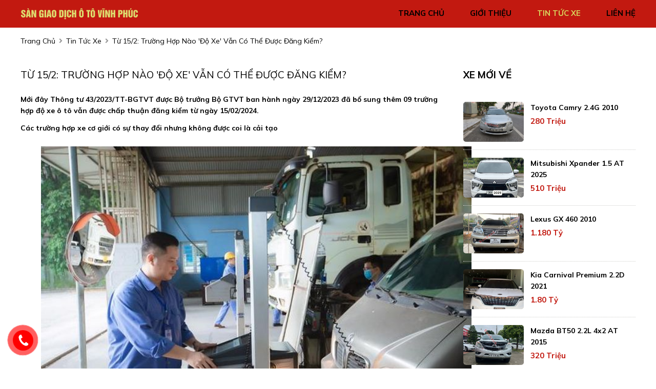

--- FILE ---
content_type: text/html; charset=utf-8
request_url: https://sanotovinhphuc.com.vn/news/358/40/tu-152-truong-hop-nao-do-xe-van-co-the-duoc-dang-kiem
body_size: 6902
content:
<!DOCTYPE html>
<html lang="vi"><head>   
    
<base href="https://sanotovinhphuc.com.vn/" />
<meta http-equiv="Content-Type" content="text/html; charset=utf-8" />


    
<title>Tin tức ô tô tại  Sàn giao dịch Ô tô Vĩnh Phúc</title>
<meta charset="utf-8">
<meta http-equiv="content-language" content="vi" />
<meta name="language" content="Vietnamese,vn" />
<meta name="geo.region" content="VN" />
<meta name="viewport" content="width=device-width, init-scale=1, maximum-scale=1"/>
<meta name="author" content=" Sàn giao dịch Ô tô Vĩnh Phúc">
<meta property="og:url" content="https://sanotovinhphuc.com.vn/tin-tuc" />
<meta property="og:type" content="website" />
<meta property="og:title" content="Tin tức ô tô tại  Sàn giao dịch Ô tô Vĩnh Phúc" />
<meta property="og:image" content="https://sanotovinhphuc.com.vn/uploads/salon/images/intro/intro-01.jpg" />
<meta property="og:site_name" content="sanotovinhphuc.com.vn" />
<meta itemprop="image" content="https://sanotovinhphuc.com.vn/uploads/salon/images/intro/intro-01.jpg" /> 
<link rel="shortcut icon" href="https://sanotovinhphuc.com.vn/uploads/salon/images/intro/intro-01.jpg" type="image/x-icon"/>
<link rel="canonical" href="https://sanotovinhphuc.com.vn/tin-tuc" />
<link rel="stylesheet" type="text/css" href="https://sanotovinhphuc.com.vn/uploads/salon/fontawesome/css/all.css"/>
  <link rel="stylesheet" href="https://www.w3schools.com/w3css/4/w3.css">
<!--Css-->
<link rel="stylesheet" type="text/css" href="https://sanotovinhphuc.com.vn/uploads/salon/css/sanotovinhphuc_news_attr.css"/>
<link rel="stylesheet" type="text/css" href="https://sanotovinhphuc.com.vn/uploads/salon/css/sanotovinhphuc_styles.css"/>
<link rel="stylesheet" type="text/css" href="https://sanotovinhphuc.com.vn/uploads/salon/css/sanotovinhphuc_header.css"/>
<link rel="stylesheet" type="text/css" href="https://sanotovinhphuc.com.vn/uploads/salon/css/sanotovinhphuc_menu.css"/>
<link rel="stylesheet" type="text/css" href="https://sanotovinhphuc.com.vn/uploads/salon/css/sanotovinhphuc_banner.css"/>
<link rel="stylesheet" type="text/css" href="https://sanotovinhphuc.com.vn/uploads/salon/css/sanotovinhphuc_main.css"/>
<link rel="stylesheet" type="text/css" href="https://sanotovinhphuc.com.vn/uploads/salon/css/sanotovinhphuc_footer.css"/>

<!--Js-->
<script src="https://sanotovinhphuc.com.vn/uploads/salon/js/jquery.min.js" type="text/javascript"></script>
<script src="https://sanotovinhphuc.com.vn/uploads/salon/js/jquery.cookie.js" type="text/javascript"></script>
<script src="https://sanotovinhphuc.com.vn/uploads/salon/js/sanotovinhphuc_main.js" type="text/javascript"></script>
<script src="https://sanotovinhphuc.com.vn/uploads/salon/js/traffic_btn.js" type="text/javascript"></script>
<!--Slider-->
<link rel="stylesheet" type="text/css" href="https://sanotovinhphuc.com.vn/uploads/salon/plugins/slick-slider/slick.css"/>
<link rel="stylesheet" type="text/css" href="https://sanotovinhphuc.com.vn/uploads/salon/plugins/slick-slider/slick-theme.css"/>
<script src="https://sanotovinhphuc.com.vn/uploads/salon/plugins/slick-slider/slick.min.js" type="text/javascript"></script>
<link rel="preconnect" href="https://fonts.googleapis.com">
<!--Google Icon-->
<link href="https://fonts.googleapis.com/css2?family=Material+Icons" rel="stylesheet">
<link href="https://fonts.googleapis.com/css2?family=Material+Icons+Outlined" rel="stylesheet">
<link href="https://fonts.googleapis.com/css2?family=Material+Icons+Round" rel="stylesheet">
<link href="https://fonts.googleapis.com/css2?family=Material+Icons+Sharp" rel="stylesheet">
<link href="https://fonts.googleapis.com/css2?family=Material+Icons+Two+Tone" rel="stylesheet">
<!--Google Font-->
<link href="https://fonts.googleapis.com/css2?family=Josefin+Sans:ital,wght@0,100;0,300;0,700;1,300;1,700&family=Mulish:ital,wght@0,200;0,300;0,400;0,700;1,200;1,300;1,700&display=swap" rel="stylesheet">

<script type="text/javascript">
   var root_url = 'https://sanotovinhphuc.com.vn';
</script>
</head><body>
<main>
     
<script type="text/javascript">
/* <![CDATA[ */

writeJavaScriptCookie();

function writeJavaScriptCookie() {
  var date = new Date();
  date.setTime(date.getTime()+(60*60*1000));
  var the_cookie_date = date;
  var the_cookie = "cmsms_statistics_javascript_detected=true";
  the_cookie = the_cookie + ";expires=" + the_cookie_date;
  document.cookie=the_cookie;
}
/* ]]> */
</script>
    
      
    <script type="text/javascript">

/* <![CDATA[ */

writeResolutionCookie();

function writeResolutionCookie() {
  var date = new Date();
  date.setTime(date.getTime()+(60*60*1000));
  var the_cookie_date = date;
  var the_cookie = "cmsms_statistics_module_resolution="+ screen.width +"x"+ screen.height;
  var the_cookie = the_cookie + ";expires=" + the_cookie_date;
  document.cookie=the_cookie;

  var bn=navigator.appName;    // Browser Name
  if (bn.substring(0,9)=="Microsoft") {
     bn="MSIE";            // browser name, cont'd
  };         
  var cd=(bn=="MSIE")?screen.colorDepth:screen.pixelDepth; // Color depth
  if (cd!="undefined") {
    var the_depthcookie="cmsms_statistics_module_colordepth=";
    the_depthcookie=the_depthcookie+cd;
    the_depthcookie = the_depthcookie + ";expires=" + the_cookie_date;
    document.cookie=the_depthcookie;
  }
}
/* ]]> */
</script>
    
    
    
<link rel="stylesheet" href="https://sanotovinhphuc.com.vn/uploads/salon/css/sanotovinhphuc_news_detail.css">
<!--Menu-->
<nav>
    <div class="sanotovinhphuc-container">
        <div class="sanotovinhphuc-logo">
            <a href="https://sanotovinhphuc.com.vn" title="Sàn giao dịch Ô tô Vĩnh Phúc"><img src="https://sanotovinhphuc.com.vn/uploads/salon/images/logo-auto-bom.png"></a>
            <div class="sanotovinhphuc-icon-nav" onclick="alMenuMb(this)">
                <p class="sanotovinhphuc-bar1"></p>
                <p class="sanotovinhphuc-bar2"></p>
                <p class="sanotovinhphuc-bar3"></p>
            </div>
        </div>
        <ul class="sanotovinhphuc-menu">
            <li class="sanotovinhphuc-item"><img src="https://sanotovinhphuc.com.vn/uploads/salon/icon/house.png">
                <a href="https://sanotovinhphuc.com.vn" title="Sàn giao dịch Ô tô Vĩnh Phúc" >trang chủ</a>
            </li>
            <li class="sanotovinhphuc-item"><img src="https://sanotovinhphuc.com.vn/uploads/salon/icon/info.png">
                <a href="https://sanotovinhphuc.com.vn/gioi-thieu" title="giới thiệu" >giới thiệu</a>
            </li>
            <li class="sanotovinhphuc-item"><img src="https://sanotovinhphuc.com.vn/uploads/salon/icon/newspaper-folded.png">
                <a href="https://sanotovinhphuc.com.vn/tin-tuc" title="tin tức xe" class="sanotovinhphuc-active-menu">tin tức xe</a>
            </li>
            <li class="sanotovinhphuc-item"><img src="https://sanotovinhphuc.com.vn/uploads/salon/icon/contact-book.png">
                <a href="https://sanotovinhphuc.com.vn/lien-he" title="liên hệ" >liên hệ</a>
            </li>
        </ul>
    </div>
</nav>
<!--breadcrumb-->
<div class="sanotovinhphuc-breadcrumb sanotovinhphuc-container">
    <a href="https://sanotovinhphuc.com.vn" title="Sàn giao dịch Ô tô Vĩnh Phúc">trang chủ</a>
    <i class="fas fa-angle-right"></i>
    <a href="https://sanotovinhphuc.com.vn/tin-tuc" title="Tin tức xe ô tô">tin tức xe</a>
    <i class="fas fa-angle-right"></i>
    <span class="sanotovinhphuc-text">Từ 15/2: Trường hợp nào 'độ xe' vẫn có thể được đăng kiểm?</span>
</div>
<div class="sanotovinhphuc-wrapper sanotovinhphuc-container">
    <!--chi tiết bài viết tin tức-->
    <div class="sanotovinhphuc-col-l" style='line-height: 22px;'>
                                 <h2 class="sanotovinhphuc-title-detail">Từ 15/2: Trường hợp n&agrave;o &#039;độ xe&#039; vẫn c&oacute; thể được đăng kiểm?</h2>
                <div class="sanotovinhphuc-description des-dt">
            <strong style="font-size: 16px !important; line-height: 25px;"><p>Mới đ&acirc;y Th&ocirc;ng tư 43/2023/TT-BGTVT được Bộ trưởng Bộ GTVT ban h&agrave;nh ng&agrave;y 29/12/2023 đ&atilde; bổ sung th&ecirc;m 09 trường hợp độ xe &ocirc; t&ocirc; vẫn được chấp thuận đăng kiểm từ ng&agrave;y 15/02/2024.</p></strong>
        </div>
                        <div class="sanotovinhphuc-news-content news-content-dt">
            <p class="bm_Aa"><strong>C&aacute;c trường hợp xe cơ giới c&oacute; sự thay đổi nhưng kh&ocirc;ng được coi l&agrave; cải tạo</strong></p>
<div class="bm_RQ body-image">
<figure class="bm_BY bm_RR photo"><img src="https://photo-baomoi.bmcdn.me/w700_r1/2024_01_05_3_47998375/b13eff9092dc7b8222cd.jpg" alt="Ảnh minh họa. Nguồn: Cục đăng kiểm." width="700" height="467" /></figure>
</div>
<p class="bm_Aa bm_RN"><em>Ảnh minh họa. Nguồn: Cục đăng kiểm.</em></p>
<p class="bm_Aa">Thay đổi cửa l&ecirc;n xuống khoang h&agrave;nh kh&aacute;ch (kh&ocirc;ng bao gồm thay đổi vị tr&iacute; v&agrave; k&iacute;ch thước cửa);</p>
<p class="bm_Aa">Thay đổi một số kết cấu th&ugrave;ng chở h&agrave;ng như: bịt k&iacute;n hoặc thay đổi kết cấu c&aacute;nh cửa th&ugrave;ng h&agrave;ng; thay thế t&ocirc;n bọc dạng phẳng th&agrave;nh dạng s&oacute;ng hoặc ngược lại; bọc th&ecirc;m t&ocirc;n phần khung mui của xe mui phủ kh&ocirc;ng l&agrave;m tăng chiều cao th&agrave;nh th&ugrave;ng h&agrave;ng (Hc) quy định tại Phụ lục I ban h&agrave;nh k&egrave;m theo Th&ocirc;ng tư 42/2014/TT- BGTVT ; lắp th&ecirc;m hoặc th&aacute;o bỏ nắp chắn bụi cho th&ugrave;ng chở h&agrave;ng của xe &ocirc; t&ocirc; tải tự đổ;</p>
<p class="bm_Aa">Lắp, thay thế hoặc th&aacute;o bỏ nắp che khoang chở h&agrave;ng, h&agrave;nh l&yacute; của xe &ocirc; t&ocirc; PICKUP nhưng kh&ocirc;ng l&agrave;m thay đổi k&iacute;ch thước l&ograve;ng th&ugrave;ng h&agrave;ng v&agrave; k&iacute;ch thước bao của xe;</p>
<p class="bm_Aa">Lắp đặt th&ecirc;m đ&egrave;n sương m&ugrave; dạng rời;</p>
<p class="bm_Aa">Thay thế cụm đ&egrave;n chiếu s&aacute;ng ph&iacute;a trước bằng cụm đ&egrave;n đ&atilde; được chứng nhận hoặc c&ocirc;ng bố hợp quy theo Quy chuẩn kỹ thuật quốc gia về đặc t&iacute;nh quang học đ&egrave;n chiếu s&aacute;ng ph&iacute;a trước của phương tiện giao th&ocirc;ng cơ giới đường bộ, QCVN 35:2017/BGTVT m&agrave; kh&ocirc;ng cần phải gia c&ocirc;ng thay đổi kết cấu của xe để đảm bảo việc lắp đặt;</p>
<p class="bm_Aa">Thay thế b&oacute;ng đ&egrave;n thuộc cụm đ&egrave;n chiếu s&aacute;ng ph&iacute;a trước bằng b&oacute;ng đ&egrave;n loại kh&aacute;c c&oacute; c&ocirc;ng suất ti&ecirc;u thụ điện tương đương m&agrave; kh&ocirc;ng cần phải can thiệp, thay đổi kết cấu của cụm đ&egrave;n;</p>
<p class="bm_Aa">Thay đổi c&aacute;c chi tiết, bộ phận th&acirc;n vỏ l&agrave; t&ugrave;y chọn của nh&agrave; sản xuất xe nhưng kh&ocirc;ng l&agrave;m thay đổi k&iacute;ch thước bao ngo&agrave;i của xe, trừ c&aacute;c trường hợp quy định tại Điều 6 Th&ocirc;ng tư 85/2014/TT-BGTVT . Việc lắp đặt thực hiện theo khuyến c&aacute;o của nh&agrave; sản xuất xe hoặc đại diện được ủy quyền hợp ph&aacute;p của nh&agrave; sản xuất xe;</p>
<p class="bm_Aa">Thay đổi về kiểu d&aacute;ng một số chi tiết của phần th&acirc;n vỏ xe như: lưới tản nhiệt trước xe, c&aacute;nh lướt gi&oacute;;</p>
<p class="bm_Aa">Lắp đặt th&ecirc;m mui gi&oacute; tr&ecirc;n n&oacute;c ca bin &ocirc; t&ocirc; tải, bậc bước ch&acirc;n l&ecirc;n xuống, trang tr&iacute; ống xả, đai trang tr&iacute; bảo hiểm đ&egrave;n chiếu s&aacute;ng, đ&egrave;n t&iacute;n hiệu m&agrave; kh&ocirc;ng l&agrave;m thay đổi k&iacute;ch thước bao ngo&agrave;i của xe.</p>
<p class="bm_Aa">Việc thay đổi của c&aacute;c xe cơ giới theo c&aacute;c trường hợp tr&ecirc;n m&agrave; kh&ocirc;ng l&agrave;m thay đổi kiểu loại xe quy định tại Phụ lục XI ban h&agrave;nh k&egrave;m theo Th&ocirc;ng tư 43/2023/TT-BGTVT v&agrave; đ&aacute;p ứng y&ecirc;u cầu về an to&agrave;n kỹ thuật v&agrave; bảo vệ m&ocirc;i trường theo c&aacute;c Quy chuẩn kỹ thuật quốc gia tương ứng th&igrave; được kiểm định an to&agrave;n kỹ thuật v&agrave; bảo vệ m&ocirc;i trường phương tiện giao th&ocirc;ng cơ giới đường bộ để được cấp Giấy chứng nhận kiểm định, Tem kiểm định.</p>
<p class="bm_Aa"><strong>Miễn lập hồ sơ thiết kế đối với độ xe</strong></p>
<p class="bm_Aa">Xe &ocirc; t&ocirc; tập l&aacute;i, s&aacute;t hạch lắp đặt hoặc th&aacute;o bỏ b&agrave;n đạp phanh phụ bằng c&aacute;ch li&ecirc;n kết với b&agrave;n đạp phanh ch&iacute;nh th&ocirc;ng qua một thanh đ&ograve;n dẫn động cơ kh&iacute;.</p>
<p class="bm_Aa">Lắp th&ecirc;m hoặc th&aacute;o bỏ c&aacute;c nắp chắn bụi cho th&ugrave;ng xe của xe &ocirc; t&ocirc; tải tự đổ nhưng kh&ocirc;ng l&agrave;m thay đổi k&iacute;ch thước l&ograve;ng th&ugrave;ng xe.</p>
<p class="bm_Aa">Lắp, thay thế hoặc th&aacute;o bỏ nắp che khoang chở h&agrave;ng, h&agrave;nh l&yacute; của xe &ocirc; t&ocirc; PICKUP l&agrave;m thay đổi k&iacute;ch thước l&ograve;ng th&ugrave;ng h&agrave;ng nhưng kh&ocirc;ng l&agrave;m thay đổi k&iacute;ch thước bao của xe.</p>
<p class="bm_Aa">Xe &ocirc; t&ocirc; tải tự đổ v&agrave; xe &ocirc; t&ocirc; xi t&eacute;c nhập khẩu, sản xuất lắp r&aacute;p, cải tạo trước ng&agrave;y 01 th&aacute;ng 11 năm 2014 c&oacute; nhu cầu tự nguyện cắt giảm thể t&iacute;ch th&ugrave;ng h&agrave;ng, xi t&eacute;c để ph&ugrave; hợp quy định tại Th&ocirc;ng tư 42/2014/TT-BGTVT.</p>
<p class="bm_Aa">Th&aacute;o bỏ hệ thống cung cấp nhi&ecirc;n liệu sử dụng kh&iacute; dầu mỏ h&oacute;a lỏng (LPG) hoặc kh&iacute; thi&ecirc;n nhi&ecirc;n n&eacute;n (CNG) cho động cơ của xe đối với xe cơ giới đ&atilde; cải tạo lắp đặt th&ecirc;m hệ thống cung cấp nhi&ecirc;n liệu (LPG, CNG) trở về chỉ sử dụng hệ thống cung cấp nhi&ecirc;n liệu của xe cơ giới trước khi cải tạo hệ thống cung cấp nhi&ecirc;n liệu.</p>
<p class="bm_Aa">Cải tạo thay đổi vị tr&iacute; c&aacute;c trục, cụm trục, chốt k&eacute;o đến hết ng&agrave;y 31 th&aacute;ng 12 năm 2015 đối với sơ mi rơ mo&oacute;c tải (trừ sơ mi rơ mo&oacute;c tải tự đổ) v&agrave; sơ mi rơ mo&oacute;c chở c&ocirc;ng-ten-nơ c&oacute; khối lượng to&agrave;n bộ cho ph&eacute;p tham gia giao th&ocirc;ng nhỏ hơn khối lượng to&agrave;n bộ theo thiết kế.</p>
<p class="bm_Aa">Cải tạo theo thiết kế mẫu do Cục Đăng kiểm Việt Nam c&ocirc;ng bố.</p>
<p class="bm_Aa">Lắp, thay thế hoặc th&aacute;o bỏ gi&aacute; n&oacute;c của &ocirc; t&ocirc; con tu&acirc;n thủ hướng dẫn của nh&agrave; sản xuất m&agrave; kh&ocirc;ng l&agrave;m thay đổi chiều rộng to&agrave;n bộ của xe.</p>
<p class="bm_Aa">Lắp, thay thế hoặc th&aacute;o bỏ mui gi&oacute; tr&ecirc;n n&oacute;c ca bin &ocirc; t&ocirc; đầu k&eacute;o.</p>
<p class="bm_Aa">Lắp, thay thế hoặc th&aacute;o bỏ bơm, th&ugrave;ng dầu v&agrave; hệ thống đường ống thủy lực của xe đầu k&eacute;o để dẫn động cho hệ thống n&acirc;ng hạ th&ugrave;ng h&agrave;ng của sơ mi rơ mo&oacute;c tải tự đổ.</p>
<p class="bm_Aa">Thay đổi bố tr&iacute; chỗ ngồi h&agrave;nh kh&aacute;ch hoặc cửa xếp dỡ h&agrave;ng h&oacute;a của th&ugrave;ng h&agrave;ng hoặc vật liệu bọc, l&oacute;t th&ugrave;ng h&agrave;ng.</p>
<p class="bm_Aa">&Ocirc; t&ocirc; tải lắp th&ecirc;m hoặc thay thế thiết bị n&acirc;ng hạ h&agrave;ng h&oacute;a của th&ugrave;ng h&agrave;ng đ&atilde; c&oacute; giấy chứng nhận an to&agrave;n của Cơ quan c&oacute; thẩm quyền hoặc th&aacute;o bỏ thiết bị n&agrave;y.</p>
<p class="bm_Aa">(Nguồn:&nbsp;<a href="https://vneconomy.vn/automotive/quy-dinh-moi-ve-dang-kiem-can-biet-tu-ngay-15-02-2024.htm">https://vneconomy.vn/automotive/quy-dinh-moi-ve-dang-kiem-can-biet-tu-ngay-15-02-2024.htm</a>)</p>
        </div>
                                <div class="sanotovinhphuc-col-b">
            <div class="sanotovinhphuc-title"><h2>tin liên quan</h2></div>
            <article class="article-list related horizontal">
                                <article> 
                    <h3 class="article-title"> 
                        <a title="Top xe rẻ nhất ra mắt Việt Nam năm 2023" data-content-name="article-related" data-content-piece="article-related-position_1" data-content-target="" data-track-content="" href="news/357/40/top-xe-re-nhat-ra-mat-viet-nam-nam-2023">Top xe rẻ nhất ra mắt Việt Nam năm 2023 </a>
                    </h3>
                </article>
                                <article> 
                    <h3 class="article-title"> 
                        <a title="Cập nhập chi tiết bảng giá Toyota Vios cũ tháng 12/2023" data-content-name="article-related" data-content-piece="article-related-position_1" data-content-target="" data-track-content="" href="news/356/40/cap-nhap-chi-tiet-bang-gia-toyota-vios-cu-thang-122023">Cập nhập chi tiết bảng giá Toyota Vios cũ tháng 12/2023 </a>
                    </h3>
                </article>
                                <article> 
                    <h3 class="article-title"> 
                        <a title="Mẫu xe Toyota nào bán tại Việt Nam 'dính' bê bối gian lận an toàn của Daihatsu?" data-content-name="article-related" data-content-piece="article-related-position_1" data-content-target="" data-track-content="" href="news/355/40/mau-xe-toyota-nao-ban-tai-viet-nam-dinh-be-boi-gian-lan-an-toan-cua-daihatsu">Mẫu xe Toyota nào bán tại Việt Nam 'dính' bê bối gian lận an toàn của Daihatsu? </a>
                    </h3>
                </article>
                                <article> 
                    <h3 class="article-title"> 
                        <a title="BAIC BJ80 2023  “tiểu Mec-G” sắp bán, công suất 280 mã lực, giá gần 1 tỷ đồng" data-content-name="article-related" data-content-piece="article-related-position_1" data-content-target="" data-track-content="" href="news/354/40/baic-bj80-2023--tieu-mec-g-sap-ban-cong-suat-280-ma-luc-gia-gan-1-ty-dong">BAIC BJ80 2023  “tiểu Mec-G” sắp bán, công suất 280 mã lực, giá gần 1 tỷ đồng </a>
                    </h3>
                </article>
                                <article> 
                    <h3 class="article-title"> 
                        <a title="Ô tô bị lệch màu sơn: Nguyên nhân? Hậu quả? Cách khắc phục?" data-content-name="article-related" data-content-piece="article-related-position_1" data-content-target="" data-track-content="" href="news/353/40/o-to-bi-lech-mau-son-nguyen-nhan-hau-qua-cach-khac-phuc">Ô tô bị lệch màu sơn: Nguyên nhân? Hậu quả? Cách khắc phục? </a>
                    </h3>
                </article>
                                <article> 
                    <h3 class="article-title"> 
                        <a title="Giá xe Mitsubishi Xpander 12/2023 và Đánh giá xe chi tiết" data-content-name="article-related" data-content-piece="article-related-position_1" data-content-target="" data-track-content="" href="news/352/40/gia-xe-mitsubishi-xpander-122023-va-danh-gia-xe-chi-tiet">Giá xe Mitsubishi Xpander 12/2023 và Đánh giá xe chi tiết </a>
                    </h3>
                </article>
                                <article> 
                    <h3 class="article-title"> 
                        <a title="Tổng hợp các hệ thống an toàn trên xe ô tô sẽ được kích hoạt khi có tai nạn" data-content-name="article-related" data-content-piece="article-related-position_1" data-content-target="" data-track-content="" href="news/351/40/tong-hop-cac-he-thong-an-toan-tren-xe-o-to-se-duoc-kich-hoat-khi-co-tai-nan">Tổng hợp các hệ thống an toàn trên xe ô tô sẽ được kích hoạt khi có tai nạn </a>
                    </h3>
                </article>
                                <article> 
                    <h3 class="article-title"> 
                        <a title="Bộ sưu tập xe hơi kỳ lạ nhất nước Úc trị giá hơn 100 triệu USD" data-content-name="article-related" data-content-piece="article-related-position_1" data-content-target="" data-track-content="" href="news/350/40/bo-suu-tap-xe-hoi-ky-la-nhat-nuoc-uc-tri-gia-hon-100-trieu-usd">Bộ sưu tập xe hơi kỳ lạ nhất nước Úc trị giá hơn 100 triệu USD </a>
                    </h3>
                </article>
                                <article> 
                    <h3 class="article-title"> 
                        <a title="Điểm mặt 6 mẫu ô tô mới sắp ra mắt khách Việt trong tháng cuối năm 2023" data-content-name="article-related" data-content-piece="article-related-position_1" data-content-target="" data-track-content="" href="news/349/40/diem-mat-6-mau-o-to-moi-sap-ra-mat-khach-viet-trong-thang-cuoi-nam-2023">Điểm mặt 6 mẫu ô tô mới sắp ra mắt khách Việt trong tháng cuối năm 2023 </a>
                    </h3>
                </article>
                                <article> 
                    <h3 class="article-title"> 
                        <a title="Mazda CX-5 tiếp tục tăng giá bán dịp cuối năm" data-content-name="article-related" data-content-piece="article-related-position_1" data-content-target="" data-track-content="" href="news/348/40/mazda-cx-5-tiep-tuc-tang-gia-ban-dip-cuoi-nam">Mazda CX-5 tiếp tục tăng giá bán dịp cuối năm </a>
                    </h3>
                </article>
                
        </div>
            </div>
    <!--xe mới về-->
    
<div class="sanotovinhphuc-col-r">
    <div class="sanotovinhphuc-title"><h2>xe mới về</h2></div>
    <ul class="sanotovinhphuc-new-car">
                <li class="sanotovinhphuc-item">
            <div class="sanotovinhphuc-info-car">
                <a class="sanotovinhphuc-car" href="https://sanotovinhphuc.com.vn/Xe-toyota-camry-2.4g-112997" title="Toyota Camry 2.4G 2010">Toyota Camry 2.4G 2010</a>
                <p class="sanotovinhphuc-price">280 triệu</p>
            </div>
            <a href="https://sanotovinhphuc.com.vn/Xe-toyota-camry-2.4g-112997" title="Toyota Camry 2.4G 2010" class="sanotovinhphuc-img">
                <img src="https://bonbanh.com/uploads/users/80673/car/6600845/m_1767169325.416.jpg" alt="Toyota Camry 2.4G 2010">
            </a>
            
        </li>
                <li class="sanotovinhphuc-item">
            <div class="sanotovinhphuc-info-car">
                <a class="sanotovinhphuc-car" href="https://sanotovinhphuc.com.vn/Xe-mitsubishi-xpander-1.5_at-112993" title="Mitsubishi Xpander 1.5 AT 2025">Mitsubishi Xpander 1.5 AT 2025</a>
                <p class="sanotovinhphuc-price">510 triệu</p>
            </div>
            <a href="https://sanotovinhphuc.com.vn/Xe-mitsubishi-xpander-1.5_at-112993" title="Mitsubishi Xpander 1.5 AT 2025" class="sanotovinhphuc-img">
                <img src="https://sanotovinhphuc.com.vn/uploads/img/2025/50/112993/large_88dcc8e0a1fb1e612b29875ecab790cc.jpg" alt="Mitsubishi Xpander 1.5 AT 2025">
            </a>
            
        </li>
                <li class="sanotovinhphuc-item">
            <div class="sanotovinhphuc-info-car">
                <a class="sanotovinhphuc-car" href="https://sanotovinhphuc.com.vn/Xe-lexus-gx-460-112994" title="Lexus GX 460 2010">Lexus GX 460 2010</a>
                <p class="sanotovinhphuc-price">1.180 tỷ</p>
            </div>
            <a href="https://sanotovinhphuc.com.vn/Xe-lexus-gx-460-112994" title="Lexus GX 460 2010" class="sanotovinhphuc-img">
                <img src="https://bonbanh.com/uploads/users/577335/car/6563055/m_1765104222.819.jpg" alt="Lexus GX 460 2010">
            </a>
            
        </li>
                <li class="sanotovinhphuc-item">
            <div class="sanotovinhphuc-info-car">
                <a class="sanotovinhphuc-car" href="https://sanotovinhphuc.com.vn/Xe-kia-carnival-premium_2.2d-112995" title="Kia Carnival Premium 2.2D 2021">Kia Carnival Premium 2.2D 2021</a>
                <p class="sanotovinhphuc-price">1.80 tỷ</p>
            </div>
            <a href="https://sanotovinhphuc.com.vn/Xe-kia-carnival-premium_2.2d-112995" title="Kia Carnival Premium 2.2D 2021" class="sanotovinhphuc-img">
                <img src="https://sanotovinhphuc.com.vn/uploads/img/2025/49/112995/large_38954fdc6b6503889db977a73590aaeb.jpg" alt="Kia Carnival Premium 2.2D 2021">
            </a>
            
        </li>
                <li class="sanotovinhphuc-item">
            <div class="sanotovinhphuc-info-car">
                <a class="sanotovinhphuc-car" href="https://sanotovinhphuc.com.vn/Xe-mazda-bt50-2.2l_4x2_at-112990" title="Mazda BT50 2.2L 4x2 AT 2015">Mazda BT50 2.2L 4x2 AT 2015</a>
                <p class="sanotovinhphuc-price">320 triệu</p>
            </div>
            <a href="https://sanotovinhphuc.com.vn/Xe-mazda-bt50-2.2l_4x2_at-112990" title="Mazda BT50 2.2L 4x2 AT 2015" class="sanotovinhphuc-img">
                <img src="https://bonbanh.com/uploads/users/577335/car/6519783/m_1762745406.580.jpg" alt="Mazda BT50 2.2L 4x2 AT 2015">
            </a>
            
        </li>
                <li class="sanotovinhphuc-item">
            <div class="sanotovinhphuc-info-car">
                <a class="sanotovinhphuc-car" href="https://sanotovinhphuc.com.vn/Xe-toyota-innova-2.0e-112967" title="Toyota Innova 2.0E 2015">Toyota Innova 2.0E 2015</a>
                <p class="sanotovinhphuc-price">275 triệu</p>
            </div>
            <a href="https://sanotovinhphuc.com.vn/Xe-toyota-innova-2.0e-112967" title="Toyota Innova 2.0E 2015" class="sanotovinhphuc-img">
                <img src="https://sanotovinhphuc.com.vn/uploads/img/2025/45/112967/large_fd73d488536b748b5e29aa37966965d9.jpg" alt="Toyota Innova 2.0E 2015">
            </a>
            
        </li>
        
    </ul>
    <div class="quang-cao-box">
        <a href="javascript:void(0);" title="Sàn giao dịch Ô tô Vĩnh Phúc"><img src="https://sanotovinhphuc.com.vn/uploads/salon/images/qc-bom.jpg" alt="Sàn giao dịch Ô tô Vĩnh Phúc"></a>
    </div>
</div>
    <!--tin mới nhất-->

</div>    
    
</main>
    
    
    <footer>
        <div class="sanotovinhphuc-container">
            <ul class="sanotovinhphuc-box sanotovinhphuc-box-salon">
                <li class="tieu-de-ft"><strong class="sanotovinhphuc-ft">Sàn giao dịch Ô tô Vĩnh Phúc</strong></li>
                <li class="sanotovinhphuc-item">
                    <i class="fas fa-map-marker-alt"></i>
                    <span>QL2 - Thắng Lợi - Hương Canh - Bình Xuyên - Vĩnh Phúc</span>
                </li>
                <li class="sanotovinhphuc-item">
                    <i class="fas fa-phone-alt"></i>
                    <span>0982555556 </span>
                </li>
               <li class="sanotovinhphuc-item">
                    <i class="fas fa-map-marker-alt"></i>
                    <span>Km số 6 Kim Long - Tam Dương - Vĩnh Phúc</span>
                </li>
                <li class="sanotovinhphuc-item">
                    <i class="fas fa-phone-alt"></i>
                    <span>0975236789 </span>
                </li>
            </ul>
            <ul class="sanotovinhphuc-box vtcategory">
                <li class="tieu-de-ft fix-ft1"><strong class="sanotovinhphuc-ft">danh mục</strong></li>
                <li class="sanotovinhphuc-item link-ft"><a href="https://sanotovinhphuc.com.vn" title="Sàn giao dịch Ô tô Vĩnh Phúc">Trang chủ</a></li>
                <li class="sanotovinhphuc-item link-ft"><a href="https://sanotovinhphuc.com.vn/gioi-thieu" title="giới thiệu">Giới thiệu</a></li>
                <li class="sanotovinhphuc-item link-ft"><a href="https://sanotovinhphuc.com.vn/tin-tuc" title="tin tức xe">Tin tức xe</a></li>
                <li class="sanotovinhphuc-item link-ft"><a href="https://sanotovinhphuc.com.vn/lien-he" title="liên hệ">Liên hệ</a></li>
                <li class="tieu-de-ft fix-ft2"><strong class="sanotovinhphuc-ft">Liên kết</strong></li>
                <li class="sanotovinhphuc-item sanotovinhphuc-mxh" style="margin-top:0">
                    <a href="https://www.facebook.com/hoangvunhatanh9" title="facebook" target="_blank"><i class="fab fa-facebook-f" style="color: #fff;"></i></a>
                    <a href="#" title="youtube"><i class="fab fa-youtube"></i></a>
                    <a href="#" title="tiktok"><i class="fab fa-tiktok"></i></a>
                </li>
                
            </ul>
            <ul class="sanotovinhphuc-box sanotovinhphuc-box-mxh">
                <li class="tieu-de-ft fix-ft1"><strong class="sanotovinhphuc-ft">bản quyền</strong></li>
                <li class="sanotovinhphuc-item sanotovinhphuc-bb">
                    <span><i class="fas fa-copyright"></i>Bản quyền thuộc về Sàn giao dịch Ô tô Vĩnh Phúc</span>
                    <span>Thiết kế bởi
                                                    <a href="https://bonbanh.com" title="oto, mua bán ô tô">Bonbanh.com - Chuyên trang mua bán ô tô</a>
                                            </span>
                </li>
            </ul>
        </div>
    </footer>
    <!--liên hệ kh-->
    <div class="contact-box">
       
        <div class="kh-phone">
            <div class="phone-box"></div>
            <div class="img-phone">
                <a href="tel:0982555556" target="_blank" onclick="traffic_btn('phone');"><img src="https://sanotovinhphuc.com.vn/uploads/salon/images/phone.png"></a>
            </div>
        </div>
    </div>
    <!--nút lên đầu trang-->
    <button onclick="topFunction()" id="myBtn" title="Go to top"><img src="https://sanotovinhphuc.com.vn/uploads/salon/icon/car-svg/chevron-double-up.svg"></button>
    
    <script>
        //Get the button
        var mybutton = document.getElementById("myBtn");
        
        // When the user scrolls down 20px from the top of the document, show the button
        window.onscroll = function() {scrollFunction()};
        
        function scrollFunction() {
          if (document.body.scrollTop > 20 || document.documentElement.scrollTop > 20) {
            mybutton.style.display = "block";
          } else {
            mybutton.style.display = "none";
          }
        }
        
        // When the user clicks on the button, scroll to the top of the document
        function topFunction() {
            $([document.documentElement, document.body]).animate({
                scrollTop: 0
            }, 300);
            }
        </script>
        
</body>
</html>

--- FILE ---
content_type: text/css
request_url: https://sanotovinhphuc.com.vn/uploads/salon/css/sanotovinhphuc_styles.css
body_size: 2025
content:


:root {
    --alBlack: #000000;
    --alBlackF: #242529;
    --vtWhite: #ffffff;
    --alBlue: #DEE8F4;
    --alBlueA: #2596cf;
    --alBlueHMb: #c6d7ec;
    --alGray: #F5F5F5;
    --alGrayListCars: #E1E1E1;
    --alGrayInfoCars: #555;
    --alBreadcrumb: #999;
    --Red: #c21910;
    --alRedHover: #bd0f15;
    --alListLink: #293241;
    --vtbackground:#262626;
    --vtyellow:#d8d65d;
    --vtbghome:#f8f4da;
    --vtbgmenu:#000;
    --main-bg:#2a3c70;
}

html {
    font-size: 62.5%;
}

* {
    margin: 0;
    padding: 0;
    box-sizing: border-box;
    -moz-box-sizing: border-box;
    -webkit-box-sizing: border-box;
    line-height: 2.2rem;
    font-size: 1.4rem;
    font-family: 'Mulish', sans-serif;
   
    text-decoration: none;
}

header
{
    background: var(--vtbgmenu);
}
h1 {
    font-family: 'Mulish', sans-serif;
    font-size: 2.0rem;
    text-transform: uppercase;
    line-height: 2.4rem;
}

h2 {
    font-family: 'Mulish', sans-serif;
    font-size: 1.9rem;
    text-transform: uppercase;
    line-height: 2.4rem;
}

h3 {
    font-family: 'Mulish', sans-serif;
    font-size: 1.6rem;
    text-transform: uppercase;
}

.sanotovinhphuc-clear-fix {
    clear: both;
}

a {
    color: var(--vtbgmenu);
    cursor: pointer;
}

a:hover {
    color: var(--Red);
}

ul li {
    list-style: none;
}

img {
    width: 100%;
    vertical-align: middle;
    object-fit: cover;
}

select {
    height: 40px;
    border-radius: 4px;
    border: 1px solid #c7c5c5;
    
}

.sanotovinhphuc-container {
    width: 1200px;
    margin: 0 auto;
}

.sanotovinhphuc-loading-img {
    position: fixed;
    top: 0;
    right: 0;
    bottom: 0;
    left: 0;
    z-index: 99999;
    background: rgba(33,33,33,.5);
    display: none;
}

.sanotovinhphuc-box-loading {
    background-repeat:no-repeat;
    background-attachment: fixed;
    background-position: center;
    width: 100%;
    height: 100%;
    z-index: 999999;
    text-align: center;
    display: flex;
    align-items: center;
    justify-content: center;
}

.sanotovinhphuc-car, .sanotovinhphuc-new {
    font-family: 'Mulish', sans-serif;
    text-transform: capitalize;
    color: var(--alBlack);
    font-weight: 700;
}

.sanotovinhphuc-price {
    font-family: 'Mulish', sans-serif;
    color: var(--alWhite);
    text-transform: capitalize;
    text-align: right;
    font-weight: 700;
}


.sanotovinhphuc-title h2 {
    display: inline-block;
    padding-bottom: 0.3rem;
   
    color: var(--vtbgmenu);
   
}

/*fix màu header fanpage & tiktok*/
.fix-hd h2
{
    color: var(--Red) !important;
}

h2.news-home
{
    margin-bottom: 1em;
}

h2.news-home, .sanotovinhphuc-des p
{
    color: var(--vtbackground) !important;
}
.dangban
{
    margin-top: 2em;
}
/*phân trang*/

.sanotovinhphuc-pagination ul {
    display: flex;
    align-items: center;
    justify-content: flex-end;
    margin-bottom: 2.5rem;
}

.sanotovinhphuc-pagination ul li a {
    display: inline-block;
    text-align: center;
    color: var(--alBlack);
    width: 3.5rem;
    line-height: 3.5rem;
    margin: 0 0.5rem 0 0;
    background: var(--alGrayListCars);
    border-radius: 4px;
}

.sanotovinhphuc-pagination ul li a:hover {
    background: var(--alRed) !important;
    color: var(--alWhite);
}

.sanotovinhphuc-active-pag {
    background: var(--alRed) !important;
    color: var(--alWhite) !important;
    font-weight: 700;
}

/*breadcrumb*/
.sanotovinhphuc-breadcrumb {
    padding: 1.5rem 0 0.5rem;
    text-transform: capitalize;
}

.sanotovinhphuc-breadcrumb .fa-angle-right {
    margin: 0 3px;
    color: var(--alBreadcrumb);
}

/*bắt đầu khách hàng nói về chúng tôi*/
.khach-nhan-xet
{
    padding: 1rem;
    background-image: url("../images/bg-khach-noi.jpg");
    background-position: right; 
    background-repeat: no-repeat; 
    background-size: cover;
}
.content-khach
{
    width: 1200px;
    margin: 0 auto;
    padding-top: 1em;
    padding-bottom: 1em;
}
.khach-box
{
    display: flex;
    justify-content: space-between;
    flex-wrap: nowrap;
    align-items: baseline;
}
.khach-box .box
{
    flex-basis: 24%;
    margin-right: 2.8em;
}
.khach-box .box img
{
    border-radius: 5px;
    width: 220px;
    height: 222px;
    margin-left: 15%;
}
.note-vd
{
    color: #fff;
    margin-top: 1em;
    display: block;
    overflow: hidden;
    height: 64px;
}
.tieu-de-kh
{
    display: flex;
    margin-bottom: 1em;
    color: #fff;
}
/*kết thúc đầu khách hàng nói về chúng tôi*/



/*nút gọi điện*/
.contact-box {
    position: fixed;
    bottom: 10px;
    z-index: 100;
    left: 0;
}

@keyframes img-phone {
    0% {
        transform: rotate(0) scale(1) skew(1deg);
    }
    10% {
        transform: rotate(-25deg) scale(1) skew(1deg);
    }
    20% {
        transform: rotate(25deg) scale(1) skew(1deg);
    }
    30% {
        transform: rotate(-25deg) scale(1) skew(1deg);
    }
    40% {
        transform: rotate(25deg) scale(1) skew(1deg);
    }
    50% {
        transform: rotate(0) scale(1) skew(1deg);
    }
    100% {
        transform: rotate(0) scale(1) skew(1deg);
    }
}

.kh-phone {
    position: relative;
    visibility: visible;
    background-color: transparent;
    width: 90px;
    height: 90px;
    cursor: pointer;
    z-index: 11;
    -webkit-backface-visibility: hidden;
    -webkit-transform: translateZ(0);
    transition: visibility .5s;
    left: 0;
    bottom: 0;
    display: block;
}

@keyframes zoomEffect {
    0% {
        transform: scale(.9)
    }
    70% {
        transform: scale(1);
        box-shadow: 0 0 0 15px transparent
    }
    100% {
        transform: scale(.9);
        box-shadow: 0 0 0 0 transparent
    }
}

.phone-box {
    width: 65px;
    height: 65px;
    top: 12px;
    left: 12px;
    position: absolute;
    background-color: rgba(255,0,0, .9);
    border-radius: 50%;
    border: 2px solid transparent;
    transition: all .5s;
    -webkit-transform-origin: 50% 50%;
    -ms-transform-origin: 50% 50%;
    transform-origin: 50% 50%;
    -webkit-animation: zoomEffect 1.3s infinite;
    animation: zoomEffect 1.3s infinite;
    opacity: .7;
    box-shadow: 0 0 0 0 red;
}

.img-phone {
    background-color: red;
    width: 40px;
    height: 40px;
    line-height: 40px;
    top: 25px;
    left: 25px;
    position: absolute;
    border-radius: 50%;
    display: flex;
    justify-content: center;
    -webkit-animation: img-phone 1s infinite ease-in-out;
    animation: img-phone 1s infinite ease-in-out;
}

.img-phone a {
    display: block;
    line-height: 37px;
}

.img-phone img {
    max-height: 25px;
    max-width: 27px;
    position: absolute;
    top: 50%;
    left: 50%;
    transform: translate(-50%, -50%);
    -moz-transform: translate(-50%, -50%);
    -webkit-transform: translate(-50%, -50%);
    -o-transform: translate(-50%, -50%);
}

/*chat zalo*/
.kh-zalo {
    position: relative;
    visibility: visible;
    background-color: transparent;
    width: 90px;
    height: 90px;
    cursor: pointer;
    z-index: 11;
    -webkit-backface-visibility: hidden;
    -webkit-transform: translateZ(0);
    transition: visibility .5s;
    left: 0;
    bottom: 0;
    display: block;
}

.kh-zalo .phone-box {
    box-shadow: 0 0 0 0 #0091ff;
    background-color: rgba(0,145,255,.9);
}

.kh-zalo .img-phone {
    background-color: #0091ff;
}

/*chat messenger fb*/
.kh-fbm {
    position: relative;
    visibility: visible;
    background-color: transparent;
    width: 90px;
    height: 90px;
    cursor: pointer;
    z-index: 11;
    -webkit-backface-visibility: hidden;
    -webkit-transform: translateZ(0);
    transition: visibility .5s;
    left: 0;
    bottom: 0;
    display: block;
}

.kh-fbm .phone-box {
    box-shadow: 0 0 0 0 #126bd1;
    background-color: rgba(18,107,209,.9);
}

.kh-fbm .img-phone {
    background-color: #126bd1;
}

.kh-fbm .img-phone img {
    max-height: 45px;
    max-width: 40px;
}
/*nút lên đầu trangr*/
#myBtn {
    display: none;
    position: fixed;
    bottom: 20px;
    right: 30px;
    z-index: 99;
    font-size: 14px;
    border: none;
    outline: none;
    background-color: var(--Red);
   
    cursor: pointer;
    padding: 8px;
    border-radius: 4px;
  }
  
  #myBtn:hover {
    background-color: #e5c231;
}
#myBtn img
{
    width: 20px;
    height: 20px;
    object-fit: cover;
    align-items: center;
}

/*giao diện cho mobile*/
@media only screen and (max-width: 1230px) {
    .sanotovinhphuc-container {
        width: 100%;
    }

    /*breadcrumb*/
    .sanotovinhphuc-breadcrumb {
        padding: 1.5rem 1.5rem 0.5rem;
    }
    .content-khach
    {
        width: 100%;
    }
}
@media only screen and (max-width: 1200px)
{
    .khach-box .box img
    {
        border-radius: 5px;
        width: 180px;
        height: 180px;
    }
    
}
@media only screen and (max-width: 768px) {
    /*breadcrumb*/
    .sanotovinhphuc-breadcrumb {
        padding: 1.5rem 1rem 0;
    }

    h1 {
        font-size: 1.8rem;
    }

    h2 {
        font-size: 1.8rem;
        line-height: 2.4rem;
    }

    .sanotovinhphuc-title h2 {
        font-size: 1.8rem;
        line-height: 2.4rem;
    }

    .sanotovinhphuc-title {
        padding: 1.5rem 0;
        padding-bottom: 0;
    }

    select {
        height: 35px;
    }
    header
    {
        display: none;
    }
    .khach-box .box img
    {
        border-radius: 5px;
        width: 160px;
        height: 160px;
    }
    .xe-so-3
    {
        display: none;
    }
}

@media only screen and (max-width: 420px)
{
    .khach-box .box img
    {
        margin-left: 3%;
    }
}
@media only screen and (max-width: 360px)
{
    .khach-box .box img
    {
        border-radius: 5px;
        width: 240px;
        height: 236px;
        
    }
}



--- FILE ---
content_type: text/css
request_url: https://sanotovinhphuc.com.vn/uploads/salon/css/sanotovinhphuc_header.css
body_size: 200
content:
/*Header*/
header .sanotovinhphuc-box {
    display: flex;
    align-items: center;
    justify-content: space-between;
    padding: 1.5rem 0;
}

header .sanotovinhphuc-phone {
    display: flex;
    text-align: center;
}

header .sanotovinhphuc-phone p:first-child {
    margin-right: 2rem;
}

header .sanotovinhphuc-phone p span {
    font-weight: 400;
    color: var(--vtyellow);
}

header .sanotovinhphuc-phone p i {
    color: var(--vtyellow);
    margin-right: 0.3rem;
}

header .sanotovinhphuc-socisanotovinhphuc-network a {
    display: inline-block;
    margin-left: 3rem;
    cursor: pointer;
    -webkit-transition-duration: 0.2s;
    transition-duration: 0.2s;
    -webkit-transition-timing-function: ease-out;
    transition-timing-function: ease-out;
}

header .sanotovinhphuc-socisanotovinhphuc-network a:hover {
    -webkit-transform: scale(1.4);
    transform: scale(1.4);
}

header .sanotovinhphuc-socisanotovinhphuc-network a i {
    font-size: 1.8rem;
}

header .sanotovinhphuc-socisanotovinhphuc-network .fa-facebook-f {
    color: var(--vtyellow);
}

header .sanotovinhphuc-socisanotovinhphuc-network .fa-youtube {
    color: var(--vtyellow);
}

header .sanotovinhphuc-socisanotovinhphuc-network .fa-tiktok {
    color: var(--vtyellow);
}

@media only screen and (max-width: 1230px) {
    header .sanotovinhphuc-box {
        padding: 1.5rem;
    }
}

@media only screen and (max-width: 991px) {
    header .sanotovinhphuc-box {
        padding: 1rem 1.5rem;
    }

    header .sanotovinhphuc-phone {
        display: flex;
        text-align: left;
        flex-direction: column;
    }

    header .sanotovinhphuc-phone p:first-child {
        margin-right: 0;
        margin-bottom: 0.7em;
    }
}

@media only screen and (max-width: 768px) {
    header .sanotovinhphuc-box {
        padding: 1rem;
        flex-direction: column;
        align-items: flex-start;
    }

    header .sanotovinhphuc-phone p {
        margin-bottom: 0.7em;
    }

    header .sanotovinhphuc-socisanotovinhphuc-network {
        width: 100%;
        text-align: right;
    }
}


--- FILE ---
content_type: text/css
request_url: https://sanotovinhphuc.com.vn/uploads/salon/css/sanotovinhphuc_menu.css
body_size: 666
content:
nav {
    width: 100%;
    margin: 0 auto;
    z-index: 10;
    background: var(--Red);
}

nav .sanotovinhphuc-container{
    display: flex;
    align-items: center;
    justify-content: space-between;
    flex-wrap: wrap;
    padding: 1rem 0;
}

nav .sanotovinhphuc-logo img {
    width: 230px;
}

nav .sanotovinhphuc-menu {
    display: flex;
    justify-content: space-between;
    flex-wrap: wrap;
}

nav .sanotovinhphuc-item {
    margin-left: 5rem;
}

nav .sanotovinhphuc-item img {
    width: 16px;
    height: 16px;
    overflow: hidden;
    display: none;
    object-fit: cover;
    vertical-align: middle;
    margin-top: -3px;
}

nav .sanotovinhphuc-item a {
    display: inline-block;
    font-size: 1.5rem;
    text-transform: uppercase;
    position: relative;
    padding-bottom: 0.2rem;
    font-weight: 700;
}
nav .sanotovinhphuc-item a:hover
{
    color: var(--vtyellow);
}
nav .sanotovinhphuc-item a:hover:before {
    right: 0;
   
}

nav .sanotovinhphuc-item a:before {
    content: "";
    position: absolute;
    z-index: -1;
    left: 0;
    right: 100%;
    bottom: -2px;
    background: var(--vtyellow);
    color: var(--vtyellow);
    height: 2px;
    -webkit-transition-property: right;
    transition-property: right;
    -webkit-transition-duration: 0.3s;
    transition-duration: 0.3s;
    -webkit-transition-timing-function: ease-out;
    transition-timing-function: ease-out;
}

.sanotovinhphuc-active-menu {
    color: var(--vtyellow) !important;
    position: relative;
    
}

.sanotovinhphuc-active-menu:hover:before {
    right: 100% !important;
}

menu .icon-nav {
    display: none;
}

.sanotovinhphuc-change .sanotovinhphuc-bar1 {
    -webkit-transform: rotate(-41deg) translate(-8px, 5px);
    transform: rotate(-41deg) translate(-8px, 5px)
}

.sanotovinhphuc-change .sanotovinhphuc-bar2 {
    opacity: 0;
}

.sanotovinhphuc-change .sanotovinhphuc-bar3 {
    -webkit-transform: rotate(40deg) translate(-8px, -7px);
    transform: rotate(40deg) translate(-8px, -7px);
}

@media only screen and (max-width: 1230px) {
    nav .sanotovinhphuc-container {
        padding: 1.5rem;
    }
}

@media only screen and (max-width: 1200px) {
    .sanotovinhphuc-show-menu {
        position: fixed;
        top: 0;
        height: 100%;
        z-index: 999;
        background: #fff;
        flex-flow: column;
    }

    nav {
        padding: 0;
    }

    nav .sanotovinhphuc-container {
        padding: 0;
    }

    nav .sanotovinhphuc-item {
        margin-left: 0;
    }

    nav .sanotovinhphuc-logo {
        display: flex;
        align-items: center;
        justify-content: space-between;
        width: 100%;
        z-index: 100;
        padding: 1.5rem;
    }

    nav .sanotovinhphuc-icon-nav {
        display: inline-block;
        cursor: pointer;
    }

    .sanotovinhphuc-bar1, .sanotovinhphuc-bar2, .sanotovinhphuc-bar3 {
        width: 35px;
        height: 4px;
        background: var(--vtyellow);
        margin: 0.6rem 0;
        transition: 0.4s;
    }

    nav .sanotovinhphuc-container .sanotovinhphuc-menu {
        display: none;
        width: 100%;
        flex-direction: column;
        justify-content: flex-start;
        flex: 1;
        z-index: 999;
        overflow: auto;
    }

    nav .sanotovinhphuc-container .sanotovinhphuc-menu li {
        padding: 4rem 0;
    }

    .sanotovinhphuc-active-menu-mb-t {
        background: #f0f0f0;
    }

    .sanotovinhphuc-active-menu-mb-b {
        background: #f1f1f1;
    }
    nav .sanotovinhphuc-item a
    {
        padding-left: 0.5em;
    }
    nav .sanotovinhphuc-item img {
        width: 16px;
        height: 16px;
        
        display: inline;
       
    }
    nav .sanotovinhphuc-container .sanotovinhphuc-menu li {
        
        padding-left: 1em;
        border-bottom: 1px solid #dcdcdc;
        text-align: left;
    }
}

@media only screen and (max-width: 768px) {
    nav .sanotovinhphuc-container .sanotovinhphuc-menu li {
        padding: 3rem 0;
        padding-left: 1em;
        border-bottom: 1px solid #dcdcdc;
        text-align: center;
        width: 100%;
    }
}





--- FILE ---
content_type: text/css
request_url: https://sanotovinhphuc.com.vn/uploads/salon/css/sanotovinhphuc_banner.css
body_size: 50
content:
/*slick slider*/
#sanotovinhphuc-banner {
    position: relative;
    text-align: center;
}

#sanotovinhphuc-banner .slick-dots {
    bottom: 20px !important;
}

#sanotovinhphuc-banner .slick-dots li {
    margin: 0 !important;
}

#sanotovinhphuc-banner .slick-dots li.slick-active button:before {
    color: var(--vtcolorlink) !important;
}

#sanotovinhphuc-banner .slick-dots li button:before {
    font-size: 1rem !important;
    color: var(--alBlackF) !important;
    opacity: 1 !important;
}

.slick-dotted .slick-slider {
    margin-bottom: 0 !important;
}


.slick-slide img {
    height: 675px;
}

@media only screen and (max-width: 991px) {
    .slick-slide img {
        height: 400px;
    }
}

@media only screen and (max-width: 768px) {
    nav .sanotovinhphuc-logo {
        padding: 1rem;
    }

    .slick-slide img {
        height: 350px;
    }
}

@media only screen and (max-width: 640px) {
    .slick-slide img {
        height: 300px;
    }
}


@media only screen and (max-width: 576px) {
    .slick-slide img {
        height: 250px;
    }
}

@media only screen and (max-width: 420px) {
    .slick-slide img {
        height: 230px;
    }
}

@media only screen and (max-width: 360px) {
    .slick-slide img {
        height: 200px;
    }
}


--- FILE ---
content_type: text/css
request_url: https://sanotovinhphuc.com.vn/uploads/salon/css/sanotovinhphuc_main.css
body_size: 2930
content:
/*các hãng xe*/
main .sanotovinhphuc-make-car {
    
    align-items: center;
    justify-content: space-between;
    flex-wrap: wrap;
    border-radius: 4px;
    margin-top: 1em;
    border: 1px dotted #d1cece;
    border-radius: 4px;
}

main .sanotovinhphuc-list-make {
    display: flex;
    align-items: baseline;
    justify-content: space-between;
    flex-wrap: nowrap;
    overflow-x: auto;
   
}

.sanotovinhphuc-list-make .sanotovinhphuc-item {
   
   padding-left: 0.6em;
   padding-right: 0.6em;
   padding-top: 0.6em;
   flex: 0 0 auto;
}

.sanotovinhphuc-list-make .sanotovinhphuc-item:hover{
    box-shadow: none;
}

.sanotovinhphuc-list-make .sanotovinhphuc-item a {
    display: flex;
    flex-direction: column;
    align-items: center;
    color: #333333;
    cursor: pointer;
}
.sanotovinhphuc-active-menu-make{
    opacity: 1 !important;
}
.sanotovinhphuc-list-make .sanotovinhphuc-item a img {
    width: 52px;
    height: 49px;
    -webkit-transform: scale(1);
    transform: scale(1);
    -webkit-transition: .3s ease-in-out;
    transition: .3s ease-in-out;
}

.sanotovinhphuc-list-make .sanotovinhphuc-item a:hover img{
    -webkit-transform: scale(0.9);
    transform: scale(0.9);
}

.sanotovinhphuc-list-make .sanotovinhphuc-item a span {
    margin-top: 0.5rem;
    text-transform: capitalize;
    font-size: 0.9em;
    height: 44px;
    text-align: center;
    overflow: hidden;
}

.sanotovinhphuc-make-car .sanotovinhphuc-sort {
    width: 170px;
    text-transform: capitalize;
    color: var(--vtWhite);
}

.sanotovinhphuc-make-car .sanotovinhphuc-sort option {
    text-transform: capitalize;
}

.sanotovinhphuc-item-info
{
    display: block;
    
}
.sanotovinhphuc-item-info img
{
    width: 13px;
    height: 13px;
    object-fit: cover;
    vertical-align: middle;
    margin-top: -3px;
}

/*danh sách xe đang bán*/
.car-sell
{
    display: flex;
    flex-wrap: wrap;
    justify-content: space-between;
}
.sell-total
{
    border: 1px dotted var(--Red);
    border-radius: 4px;
    padding-left: 0.8em;
    padding-right: 0.8em;
}
.sanotovinhphuc-sell-car {
    margin-top: 2rem;
    margin-bottom: 2rem;
}

.sanotovinhphuc-list-cars {
    display: flex;
    align-items: baseline;
    justify-content: space-between;
    flex-wrap: wrap;
}

.sanotovinhphuc-list-cars:after {
    content: '';
    flex-basis: 24%;
}

.sanotovinhphuc-list-cars .sanotovinhphuc-item {
    flex-basis: 32%;
    background: #ececec;
    margin-bottom: 2.3rem;
    border-radius: 6px;
    box-shadow: 1px 2px 3px #ccc;
}

.sanotovinhphuc-list-cars .sanotovinhphuc-item:last-child {
    margin-bottom: 1rem;
}

.ten-hang
{
    padding-left: 1rem;
    padding-top: .5em;
    text-transform: uppercase;
}

.sanotovinhphuc-list-cars .sanotovinhphuc-item a {
    display: inline-block;
    width: 100%;
    font-size: 1.2em;
}

.sanotovinhphuc-item a:hover b
{
    color: var(--Red);
}


.sanotovinhphuc-list-cars .sanotovinhphuc-item a .sanotovinhphuc-img-car {
    border-radius: 6px 6px 0 0;
    height: 210px;
}

.sanotovinhphuc-list-cars .sanotovinhphuc-item a .sanotovinhphuc-img-car:hover {
    -webkit-filter: grayscale(100%); /* Safari 6.0 - 9.0 */
    filter: grayscale(100%);
}

/*giá xe trang chủ*/
.price-ok
{
    background: var(--Red);
    text-align: center;
    padding: 0.6em;
    border-radius: 0 0 6px 6px;
    font-size: 1.2em;
    font-weight: 700;
    color: var(--vtWhite);
    display: flex;
    flex-wrap: wrap;
    justify-content: space-between;
}

.da-ban-01
{
    background: var(--main-bg);
    text-decoration: line-through;
}

/*tên hãng xe*/
strong.hang-xe
{
    text-transform: uppercase;
    color: #717070;
    font-style: italic;
}
/*begin lớp background trên ảnh sản phẩm*/
.anh-sp
{
    position: relative;
}
.anh-sp:hover .overlay {
    width: 100%;
  }
.overlay {
    position: absolute;
    bottom: 0;
    left: 0;
    right: 0;
    cursor: pointer;
    background: var(--Red);
    overflow: hidden;
    width: 0;
    height: 100%;
    transition: .5s ease;
    opacity: 0.6;
}
.text {
    
    font-size: 20px;
    position: absolute;
    top: 50%;
    left: 50%;
    transform: translate(-50%, -50%);
    -ms-transform: translate(-50%, -50%);
  }
  .image {
    display: block;
    width: 100%;
    height: auto;
  }

.xe-da-ban0
{
    position: relative;
    overflow: hidden;
}
.xe-da-ban0 span
{
    background: red;
    position: absolute;
    top: 20px;
    left: -65px;
    text-align: center;
    padding: 0.5em 1em;
    text-transform: uppercase;
    color: #fff;
    width: 200px;
    transform: rotate(-45deg);
    z-index: 9;
}
/*end lớp background trên ảnh sản phẩm*/

.gia-ban2
{
    font-size: 1.2em;
}

.sanotovinhphuc-list-cars .sanotovinhphuc-car {
    padding: 1rem 1rem 0;
    padding-top: .5em;
}

.sanotovinhphuc-box-price
{
    color: var(--vtbgmenu);
    text-align: center;
    margin: 0.6em 0 2em 0;
    font-style: italic;
}


.sanotovinhphuc-box-price .sanotovinhphuc-price {
    display: inline-block;
    clip-path: polygon(0% 0%, 90% 0%, 100% 100%, 0% 100%);
    background: #1f1f1f;
    background-image: linear-gradient(to right, black , #1f1f1f);
    padding: 0.4rem 1.6rem;
    color: var(--vtyellow);
}

.sanotovinhphuc-list-cars .sanotovinhphuc-info-car {
    display: flex;
    align-items: center;
    justify-content: space-between;
    flex-wrap: wrap;
    padding: 0.5rem 1rem 0;
}

.sanotovinhphuc-list-cars .sanotovinhphuc-info-car .sanotovinhphuc-item-info {
    flex-basis: 49%;
    color: var(--alGrayInfoCars);
    margin-bottom: 1rem;
    font-size: 0.9em;
    display: flex;
    align-items: center;
}

.sanotovinhphuc-list-cars .sanotovinhphuc-info-car .sanotovinhphuc-item-info span {
    color: var(--Red);
    margin-right: 0.2rem;
    font-size: 1.2em;
}

/*giới thiệu salon*/

.sanotovinhphuc-intro-salon {
    background-image: url("../images/sanotovinhphuc-qc.jpg");
    background-size: cover;
    background-position: center;
    height: 280px;
    position: relative;
}

/*box vi sao chon chung toi*/
.sanotovinhphuc-box2 {
    display: flex;
    align-items: flex-start;
    justify-content: space-between;
    flex-wrap: wrap;
    color: #fff;
}

.sanotovinhphuc-box2 .sanotovinhphuc-item {
    flex-basis: 24%;
    background: #e8e7e7;
    border-radius: 5px;
}

.sanotovinhphuc-box2 .sanotovinhphuc-item h3
{
    padding: .5em .5em 0 .5em;
    color: red;
    height: 52px;
    overflow: hidden;
}


.sanotovinhphuc-box2 .sanotovinhphuc-item img
{
    border-radius: 4px 4px 0 0;
    height: 210px;
}
.sanotovinhphuc-title-video
{
    padding: 0 .5em .5em .5em;
    display: block;
    height: 51px;
    overflow: hidden;
}




/*mục tin tức*/

.sanotovinhphuc-news {
    display: flex;
    align-items: flex-start;
    justify-content: space-between;
    border-radius: 4px;
    margin: 1em auto;
  
    flex-wrap: wrap;
}

.sanotovinhphuc-news .sanotovinhphuc-box {
    flex-basis: 100%;
}

.sanotovinhphuc-news .sanotovinhphuc-list-news {
    display: flex;
    align-items: center;
    justify-content: space-between;
    flex-wrap: wrap;
}

.sanotovinhphuc-list-news .sanotovinhphuc-item {
    display: flex;
    align-items: flex-start;
    justify-content: space-between;
    margin-bottom: 2rem;
    flex-basis: 49%;
}

.sanotovinhphuc-list-news .sanotovinhphuc-item .sanotovinhphuc-img {
    flex-basis: 25%;
}

.sanotovinhphuc-list-news .sanotovinhphuc-item .sanotovinhphuc-img img {
    height: 96px;
    border-radius: 4px;
}

.sanotovinhphuc-list-news .sanotovinhphuc-item .sanotovinhphuc-info {
    flex-basis: 73%;
}

.sanotovinhphuc-list-news .sanotovinhphuc-item .sanotovinhphuc-info .sanotovinhphuc-des {
    margin-top: 0.5rem;
}

/*truyền thông*/

.sanotovinhphuc-media {
    background-image: url(../images/bg-tai-sao.jpg);
    background-repeat: no-repeat; 
    background-size: cover; 
    background-position: center;
    padding-top: 2em;
    padding-bottom: 2em;
}

.sanotovinhphuc-media .sanotovinhphuc-container {
    display: flex;
    align-items: flex-start;
    justify-content: space-between;
    
    flex-wrap: wrap;
}


.sanotovinhphuc-media .sanotovinhphuc-container .sanotovinhphuc-box {
    flex-basis: 49%;
    padding-bottom: 2rem;
}

.sanotovinhphuc-media .sanotovinhphuc-container .sanotovinhphuc-box iframe {
    border-radius: 4px;
}
.fanpage-nsm
{
    background: #fff;
    min-height: 497px;
    border-radius: 4px;
}

.car-name-nsg
{
    display: block;
    overflow: hidden;
    height: 54px;
}
/*liên hệ*/

.sanotovinhphuc-contact {
    _0background: var(--alListLink);
}

/*nút tải thêm xe*/
.nut-tai-them a {
    color: var(--white);
    font-weight: bold;
}

.btn-grad {
    margin: 0 auto;
    padding: 10px 25px;
    text-align: center;
    text-transform: uppercase;
    transition: 0.5s;
    background-size: 200% auto;
    width: 40%;
    display: block;
    cursor: pointer;
    background: var(--vtyellow);
    border-radius: 20px;
    box-shadow: 1px 2px 3px #ccc;
    border-left: 1px solid red;
    border-right: 1px solid red;
}

.btn-grad:hover {
    background: var(--Red);
    text-decoration: none;
}

/*giao diện cho máy tính bảng và điện thoại di động*/
@media only screen and (max-width: 1230px) {
    /*danh sách xe đang bán*/
    .sanotovinhphuc-list-make .sanotovinhphuc-item {
        width: 11%;
    }
    .sanotovinhphuc-sell-list-cars {
        padding: 0 1.5rem;
    }
    /*mục tin tức*/
    .sanotovinhphuc-news {
        padding: 0 1.5rem;
    }
    /*truyển thông*/
    .sanotovinhphuc-media {
        padding: 0 1.5rem;
    }
}


@media only screen and (max-width: 1100px)
{
    .sanotovinhphuc-list-cars .sanotovinhphuc-info-car .sanotovinhphuc-item-info
    {
        flex-basis: 33%;
    }
}
@media only screen and (max-width: 1055px)
{
    .sanotovinhphuc-list-make .sanotovinhphuc-item {
        width: 12%;
    }
}

@media only screen and (max-width: 1024px) {
    /*danh sách xe đang bán*/
    .sanotovinhphuc-list-cars .sanotovinhphuc-item a .sanotovinhphuc-img-car {
        height: 155px;
    }

    main .sanotovinhphuc-make-car {
        padding: 0.5rem 1rem;
    }

    /*mục tin tức*/
   
    .sanotovinhphuc-list-news .sanotovinhphuc-item .sanotovinhphuc-img img {
        height: 79px;
    }

    /*truyền thông*/
    .sanotovinhphuc-media iframe {
        width: 100%;
    }

    .sanotovinhphuc-media .sanotovinhphuc-container .sanotovinhphuc-box {
        flex-basis: 49%;
        padding-bottom: 2rem;
    }
}

@media only screen and (max-width: 991px) {
    /*danh sách xe đang bán*/
    main .sanotovinhphuc-make-car {
        background: var(--alWhite);
        padding: 0;
        justify-content: flex-end;
    }

    main .sanotovinhphuc-list-make {
        flex-basis: 100%;
        margin-bottom: 1.5rem;
       
        border-radius: 4px;
    }

    

    .sanotovinhphuc-list-cars .sanotovinhphuc-item {
        flex-basis: 32%;
        margin-bottom: 1.5rem;
    }

    .sanotovinhphuc-list-cars .sanotovinhphuc-item a .sanotovinhphuc-img-car {
        height: 204px;
    }

    
    .sanotovinhphuc-list-make .sanotovinhphuc-item {
    font-size: 0.8em;
    margin-right: 1em;
    display: inline-table;
    width: 18%;
    height: 92px;
    margin-bottom: 1em;
    
    }

    /*mục tin tức*/
    .sanotovinhphuc-news {
        padding: 0 1.5rem 2rem;
    }

    .sanotovinhphuc-news .sanotovinhphuc-box {
        flex-basis: 100%;
    }

    .sanotovinhphuc-list-news .sanotovinhphuc-item:last-child {
        margin-bottom: 0;
    }

    .sanotovinhphuc-list-news .sanotovinhphuc-item .sanotovinhphuc-img img {
        height: 100px;
    }
    
}
@media only screen and (max-width: 1130px)
{
    .sanotovinhphuc-list-cars .sanotovinhphuc-info-car .sanotovinhphuc-item-info
    {
        flex-basis: 49%;
    }
}
@media only screen and (max-width: 873px)
{
    .fanpage-nsm
    {
        height: 475px !important;
        min-height: auto;
    }
}
@media only screen and (max-width: 791px)
{
    .fanpage-nsm
    {
        height: 391px !important;
        min-height: auto;
    }
    .sanotovinhphuc-box2 .sanotovinhphuc-item
    {
        flex-basis: 49%;
        margin-bottom: 1em;
    }
}
@media only screen and (max-width: 768px) {
    /*danh sách xe đang bán*/
    .sanotovinhphuc-sell-car {
        margin-top: 1.5rem;
    }

    .sanotovinhphuc-sell-list-cars {
        padding: 0 1rem;
    }

    .sanotovinhphuc-list-cars .sanotovinhphuc-item:last-child {
        margin-bottom: 0;
    }

    .sanotovinhphuc-list-cars .sanotovinhphuc-item a .sanotovinhphuc-img-car {
        height: 220px;
    }

    .sanotovinhphuc-pagination ul {
        margin-bottom: 1.5rem;
    }

    /*mục tin tức*/
    .sanotovinhphuc-news {
        padding: 0 1rem 1.5rem;
    }

    .sanotovinhphuc-list-news .sanotovinhphuc-item .sanotovinhphuc-img img {
        height: 122px;
    }

    .sanotovinhphuc-list-news .sanotovinhphuc-item {
        margin-bottom: 1.5rem;
        flex-basis: 100%;
    }

    /*truyền thông*/
    .sanotovinhphuc-media {
        padding: 0 1rem;
    }

    .sanotovinhphuc-media .sanotovinhphuc-container .sanotovinhphuc-box {
        padding-bottom: 1.5rem;
    }

    .sanotovinhphuc-media iframe {
        height: 250px;
    }

    .map
    {
        width: 100%;
    }
    .sanotovinhphuc-title h2
    {
        font-size: 1.2em;
    }
    /*2 xe 1 dòng*/
    .sanotovinhphuc-list-cars .sanotovinhphuc-item
    {
        flex-basis: 49%;
    }
    
    .dangban
    {
        margin-top: 1em;
    }
    .sanotovinhphuc-box2 .sanotovinhphuc-item img
    {
        height: 180px;
    }
}

@media only screen and (max-width: 651px)
{
    .fanpage-nsm {
        height: 405px !important;
        min-height: auto;
}
@media only screen and (max-width: 640px) {
    /*danh sách xe đang bán*/
    .sanotovinhphuc-list-cars .sanotovinhphuc-item a .sanotovinhphuc-img-car {
        height: 185px;
    }

    /*mục tin tức*/
    .sanotovinhphuc-list-news .sanotovinhphuc-item .sanotovinhphuc-img img {
        height: 103px;
    }
    .sanotovinhphuc-list-cars .sanotovinhphuc-info-car .sanotovinhphuc-item-info
    {
        font-size: 0.9em;
    }
    .sanotovinhphuc-item-info img
    {
        height: 12px;
        width: 12px;
    }
}
@media only screen and (max-width: 585px)
{
    .fanpage-nsm
    {
        min-height: auto;
        width: 100%;
        height: auto;
    }
    .sanotovinhphuc-media .sanotovinhphuc-container .sanotovinhphuc-box
    {
        flex-basis: 100% !important;
    }
}
@media only screen and (max-width: 576px) {
    /*danh sách xe đang bán*/
    .sanotovinhphuc-list-cars .sanotovinhphuc-item {
        flex-basis: 49%;
    }

    .sanotovinhphuc-list-cars .sanotovinhphuc-item a .sanotovinhphuc-img-car {
        height: 181px;
    }

    /*mục tin tức*/
    .sanotovinhphuc-list-news .sanotovinhphuc-item .sanotovinhphuc-img {
        flex-basis: 30%;
    }

    .sanotovinhphuc-list-news .sanotovinhphuc-item .sanotovinhphuc-info {
        flex-basis: 68%;
    }

    .sanotovinhphuc-list-news .sanotovinhphuc-item .sanotovinhphuc-img img {
        height: 109px;
    }

    /*truyền thông*/
    .sanotovinhphuc-media .sanotovinhphuc-container .sanotovinhphuc-box {
        flex-basis: 100%;
    }

    .sanotovinhphuc-media .sanotovinhphuc-container .sanotovinhphuc-box:first-child {
        padding-bottom: 0;
    }

    .sanotovinhphuc-list-news .sanotovinhphuc-item .sanotovinhphuc-info .sanotovinhphuc-des {
        display: none;
    }
    /*thông số xe*/
    .sanotovinhphuc-list-cars .sanotovinhphuc-info-car .sanotovinhphuc-item-info
    {
        flex-basis: 49%;
    }
    .sanotovinhphuc-box2 .sanotovinhphuc-item img
    {
        height: 130px;
    }
}

@media only screen and (max-width: 480px) {
    /*danh sách xe đang bán*/
    .sanotovinhphuc-list-cars .sanotovinhphuc-item a .sanotovinhphuc-img-car {
        height: 150px;
    }

    /*!*mục tin tức*!*/
    .sanotovinhphuc-list-news .sanotovinhphuc-item .sanotovinhphuc-img img {
        height: 90px;
    }
    
}

@media only screen and (max-width: 420px) {
    /*danh sách xe đang bán*/
    .sanotovinhphuc-list-cars .sanotovinhphuc-item a .sanotovinhphuc-img-car {
        height: 130px;
    }

    .sanotovinhphuc-list-cars .sanotovinhphuc-box-price {
        margin: 0.5rem
    }

    .sanotovinhphuc-list-cars .sanotovinhphuc-info-car {
        padding: 0.5rem 0.5rem 0;
        margin-top: 1em;
    }

    .sanotovinhphuc-list-cars .sanotovinhphuc-info-car .sanotovinhphuc-item-info {
        margin-bottom: 0.8rem;
    }

    .sanotovinhphuc-list-cars .sanotovinhphuc-info-car .sanotovinhphuc-item-info i {
        line-height: 2.0rem;
        font-size: 1.3rem;
        margin-right: 0.1rem;
    }

    .sanotovinhphuc-list-cars .sanotovinhphuc-info-car .sanotovinhphuc-item-info {
        line-height: 2.0rem;
        font-size: 1.3rem;
    }

    /*mục tin tức*/
    .sanotovinhphuc-list-news .sanotovinhphuc-item .sanotovinhphuc-img {
        flex-basis: 35%;
    }

    .sanotovinhphuc-list-news .sanotovinhphuc-item .sanotovinhphuc-info {
        flex-basis: 63%;
    }

    .sanotovinhphuc-list-news .sanotovinhphuc-item .sanotovinhphuc-img img {
        height: 91px;
    }
    .btn-grad
    {
        width: 100%;
    }
    .sanotovinhphuc-box2 .sanotovinhphuc-item
    {
        flex-basis: 100%;
    }
    .sanotovinhphuc-box2 .sanotovinhphuc-item img
    {
        height: 170px;
    }
}
@media only screen and (max-width: 390px)
{
    .sanotovinhphuc-list-cars .sanotovinhphuc-item
    {
        flex-basis: 100%;
    }
    /*ảnh sp*/
    .sanotovinhphuc-list-cars .sanotovinhphuc-item a .sanotovinhphuc-img-car
    {
        height: 220px;
    }
    /*thông số xe*/
    .sanotovinhphuc-list-cars .sanotovinhphuc-info-car .sanotovinhphuc-item-info
    {
        flex-basis: 25%;
    }
    /*tên xe*/
    .car-name-nsg
    {
        height: auto;
        min-height: auto !important;
    }
    .xe-so-3
    {
        display: block;
    }

}

@media only screen and (max-width: 375px) {
    /*danh sách xe đang bán*/
    .sanotovinhphuc-list-cars .sanotovinhphuc-item a .sanotovinhphuc-img-car {
        height: 116px;
    }
    .sanotovinhphuc-list-cars .sanotovinhphuc-item
    {
        flex-basis: 100%;
    }
    .sanotovinhphuc-list-cars .sanotovinhphuc-car
    {
        height: auto !important;
    }
    /*chiều cao ảnh xe*/
    .sanotovinhphuc-list-cars .sanotovinhphuc-item a .sanotovinhphuc-img-car
    {
        height: 200px;
    }
     /*thông số xe*/
     .sanotovinhphuc-list-cars .sanotovinhphuc-info-car .sanotovinhphuc-item-info
     {
         flex-basis: 49%;
     }
    
}

@media only screen and (max-width: 360px) {
    /*danh sách xe đang bán*/
    .sanotovinhphuc-list-cars .sanotovinhphuc-info-car .sanotovinhphuc-item-info i {
        line-height: 1.8rem;
        font-size: 1.2rem;
        margin-right: 0.1rem;
    }

    .sanotovinhphuc-list-cars .sanotovinhphuc-info-car .sanotovinhphuc-item-info {
        line-height: 1.8rem;
        font-size: 1.2rem;
    }
    .vtcategory .sanotovinhphuc-item
    {
        flex-basis: 50% !important;
        margin-bottom: 1em;
    }
}



--- FILE ---
content_type: text/css
request_url: https://sanotovinhphuc.com.vn/uploads/salon/css/sanotovinhphuc_footer.css
body_size: 788
content:
footer {
   
    padding: 2rem 0 4rem;
    color: var(--vtWhite);
    background: linear-gradient(rgba(0, 0, 0, 0.70), rgba(0, 0, 0, 0.70)), transparent url(../images/bg-footer.jpg) center center/cover no-repeat fixed;
   
}

footer .sanotovinhphuc-container {
    display: flex;
    align-items: flex-start;
    justify-content: space-between;
    flex-wrap: wrap;
}

footer .sanotovinhphuc-container .sanotovinhphuc-box {
    flex-basis: 32%;
    display: flex;
    align-items: center;
    justify-content: space-between;
    flex-wrap: wrap;
    text-transform: capitalize;
}

footer .sanotovinhphuc-box h2{
    color: var(--alWhite);
    margin-bottom: 1rem;
}

footer .sanotovinhphuc-box .sanotovinhphuc-item {
    flex-basis: 100%;
    margin-top: 1.3rem;
}

footer .sanotovinhphuc-box .sanotovinhphuc-item span, footer .sanotovinhphuc-box .sanotovinhphuc-item strong {
    color: var(--alWhite);
}

footer .sanotovinhphuc-box .sanotovinhphuc-item i {
    margin-right: 0.2rem;
}

footer .sanotovinhphuc-box .sanotovinhphuc-item a {
    color: var(--alWhite);
}

.sanotovinhphuc-mxh
{
    display: flex;
}

footer .sanotovinhphuc-box .sanotovinhphuc-mxh i {
    display: inline-block;
    font-size: 2rem !important;
    border-radius: 50%;
    background: var(--Red);
    color: #fff !important;
}
.fa-tiktok
{
    padding: .3em .4em;
    margin-left: .8em;
    font-size: .8em !important;
}
.fa-tiktok:hover
{
    color: #000;
}
footer .sanotovinhphuc-box .sanotovinhphuc-mxh a {
    display: inline-block;
    cursor: pointer;
    -webkit-transition-duration: 0.2s;
    transition-duration: 0.2s;
    -webkit-transition-timing-function: ease-out;
    transition-timing-function: ease-out;
}

footer .sanotovinhphuc-box .sanotovinhphuc-mxh a:hover {
    -webkit-transform: scale(1.2);
    transform: scale(1.2);
}

footer .fa-facebook-f {
    color: #046ea4 !important;
    margin-right: 1.5rem !important;
    padding: 5px 9px;
    border-radius: 50%;
}

footer .fa-youtube {
    color: var(--alRed) !important;
    padding: 5px;
    border-radius: 50%;
}

.sanotovinhphuc-bb
{
    margin-top: 0 !important;
}

footer .sanotovinhphuc-box .sanotovinhphuc-bb span {
    display: block;
    margin-bottom: 0.5rem;
}
.email
{
    display: flex;
    align-items: center;
    
}
.email span
{
    font-size: 1em !important;
    margin-right: .2em;
}

footer .sanotovinhphuc-box .sanotovinhphuc-bb span i {
    margin-right: 0.4rem;
}

footer .sanotovinhphuc-box a:hover {
    color: var(--alRed) !important;
}

.vtcategory
{
    flex-direction: row;

}

.link-ft
{
    flex-basis: 20% !important;
    margin-top: 0 !important;
}
.vtcategory .sanotovinhphuc-item a
{
    color: var(--vtWhite);
}
.vtcategory .sanotovinhphuc-item a:hover, footer .sanotovinhphuc-box .sanotovinhphuc-item a:hover
{
    color: var(--Red) !important;
}
strong.sanotovinhphuc-ft
{
    text-transform: uppercase;
    font-size: 1.2em;
    color: var(--Red);
    
}
.tieu-de-ft
{
    width:100%;margin-bottom: 1em;
    margin-top: 1em;
}
.fix-ft1
{
    margin-bottom: 2em;
}
.fix-ft2
{
    margin-top: 2em;
}
.map
{
    width: 100%;
}
/*giao diện mobile*/
@media only screen and (max-width: 1230px) {
    footer {
        padding: 2rem 1.5rem 4rem;
    }
}
@media only screen and (max-width: 1100px) {
    /*menu footer*/
    .vtcategory .sanotovinhphuc-item
    {
        flex-basis: 45% !important;
        
    }
}

@media only screen and (max-width: 991px) {
    footer .sanotovinhphuc-box h2 {
        margin-bottom: 0;
    }

    footer .sanotovinhphuc-container .sanotovinhphuc-box {
        flex-basis: 49%;
    }

    footer .sanotovinhphuc-container .sanotovinhphuc-box-mxh {
        flex-basis: 100%;
    }
     /*menu footer*/
     .vtcategory .sanotovinhphuc-item
     {
         flex-basis: 20% !important;
         
     }
}

@media only screen and (max-width: 768px) {
    footer {
        padding: 0 1rem 1rem;
    }

    footer .sanotovinhphuc-box .sanotovinhphuc-item {
        margin-top: 1.5rem;
    }
    /*menu footer*/
    .vtcategory .sanotovinhphuc-item
    {
        flex-basis: 45% !important;
        margin-bottom: 0.5em;
    }
}


@media only screen and (max-width: 640px) {
    footer .sanotovinhphuc-container .sanotovinhphuc-box {
        flex-basis: 100%;
        margin-bottom: 1rem;
    }
    /*menu footer*/
    .vtcategory .sanotovinhphuc-item
    {
        flex-basis: 20% !important;
        
    }
    .tieu-de-ft
    {
    margin-top: 2em;
    }
    /*bản đồ nhỏ dưới footer*/
    .map
    {
        width: 100%;
    }
}

@media only screen and (max-width: 398px)
{
    .vtcategory .sanotovinhphuc-item
{
    flex-basis: 50% !important;
    margin-bottom: 1em;
}
}


--- FILE ---
content_type: text/css
request_url: https://sanotovinhphuc.com.vn/uploads/salon/css/sanotovinhphuc_news_detail.css
body_size: 1138
content:
nav {
    position: relative;
    
}

.sanotovinhphuc-wrapper {
    display: flex;
    align-items: baseline;
    justify-content: space-between;
    flex-wrap: wrap;
    margin-bottom: 4rem;
}

.sanotovinhphuc-wrapper .sanotovinhphuc-col-l {
    flex-basis: 70%;
    
}

.sanotovinhphuc-wrapper .sanotovinhphuc-col-r {
    flex-basis: 28%;
}

.sanotovinhphuc-wrapper .sanotovinhphuc-col-b {
    flex-basis: 100%;
    margin-top: 4rem;
}

.sanotovinhphuc-title-detail
{
    padding-top: 1.5em;
}

#current-time
{
    background-image: linear-gradient(to right, #161515 , #262626);
    margin-bottom: 1em;
    padding-left: 1em;
    padding-top: 0.3em;
    padding-bottom: 0.3em;
}
/*chi tiết bài viết tin tức*/

.sanotovinhphuc-col-l h2 {
    margin-bottom: 2.5rem;
}

.sanotovinhphuc-col-l .sanotovinhphuc-description {
    margin-bottom: 1.2rem;
    font-weight: bold;
}

.sanotovinhphuc-col-l .sanotovinhphuc-news-content p {
    margin-bottom: 2rem;
}

.sanotovinhphuc-col-l .sanotovinhphuc-news-content p:last-child {
    margin-bottom: 0;
}

.sanotovinhphuc-col-ll .sanotovinhphuc-news-content p a {
    color: var(--alBlack);
}

.sanotovinhphuc-col-l .sanotovinhphuc-news-content a:hover {
    color: var(--alRed);
}

.sanotovinhphuc-news-content img {
    object-fit: contain;
    height: auto;
}

.sanotovinhphuc-news-content .caption {
    text-align: center;
}

.sanotovinhphuc-news-content figcaption
{
    
    padding: 0 30px;
    font-size: 14px;
    line-height: 22px;
    font-style: italic;
    text-align: center;
    color: #919090;
    margin-bottom: 1em;
}

.sanotovinhphuc-news-content p a:hover
{
    text-decoration: underline;
    color: var(--vtyellow) !important;
}

/*xe mói về*/
.sanotovinhphuc-title h2
{
    padding-bottom: .3em;
    font-weight: bold;
}

.sanotovinhphuc-col-r .sanotovinhphuc-new-car {
    display: flex;
    align-items: flex-start;
    justify-content: space-between;
    flex-wrap: wrap;
    margin-top: 1.8em;
}

.sanotovinhphuc-col-r .sanotovinhphuc-new-car .sanotovinhphuc-item {
    flex-basis: 100%;
    display: flex;
    align-items: flex-start;
    justify-content: space-between;
    flex-wrap: wrap;
    border-bottom: 1px dotted #cdcdca;
    padding: 1.5rem 0;
    flex-direction: row-reverse;
}

.sanotovinhphuc-car, .sanotovinhphuc-new {
    color: var(--vtwhite);
}

.sanotovinhphuc-col-r .sanotovinhphuc-new-car .sanotovinhphuc-item:first-child {
    padding-top: 0;
}

.sanotovinhphuc-col-r .sanotovinhphuc-new-car .sanotovinhphuc-item:last-child {
    border-bottom: none;
}

.sanotovinhphuc-col-r .sanotovinhphuc-item .sanotovinhphuc-img {
    flex-basis: 35%;
}

.sanotovinhphuc-col-r .sanotovinhphuc-item .sanotovinhphuc-info-car {
    flex-basis: 61%;
    display: flex;
    align-items: flex-start;
    flex-direction: column;
}

.sanotovinhphuc-col-r .sanotovinhphuc-item .sanotovinhphuc-info-car .sanotovinhphuc-price {
    color: var(--Red);
    
    margin-top: 0.5rem;
    font-size: 1.5rem;
}

.sanotovinhphuc-col-r .sanotovinhphuc-item .sanotovinhphuc-img img {
    height: 78px;
    border-radius: 5px;
}

/*tin mới nhất*/

.sanotovinhphuc-col-b
{
    margin-top: 2em;
}
.sanotovinhphuc-col-b .sanotovinhphuc-box-news {
    
    color: var(--vtWhite);
    margin-top: 1.5rem;
    border-radius: 4px;
}

.sanotovinhphuc-col-b .sanotovinhphuc-box-news .sanotovinhphuc-box {
    color: var(--vtWhite);
    position: relative;
    padding-left: 1em;
}

.sanotovinhphuc-col-b .sanotovinhphuc-box-news .sanotovinhphuc-box .sanotovinhphuc-item {
    color: var(--vtWhite);
    margin-bottom: 1.5rem;
}

.sanotovinhphuc-col-b .sanotovinhphuc-box-news .sanotovinhphuc-box .sanotovinhphuc-item:last-child {
    margin-bottom: 0;
}

.sanotovinhphuc-col-b .sanotovinhphuc-box-news .sanotovinhphuc-box .sanotovinhphuc-item a .fa-angle-double-right {
    margin-right: 0.2rem;
    color: var(--alGrayInfoCars)
}

*, ::after, ::before {
    box-sizing: border-box;
}
.sanotovinhphuc-box .sanotovinhphuc-item:before
{
    content: "";
    position: absolute;
    top: 0;
    left: 0;
    display: flex;
    width: 6px;
    height: 6px;
    background: #ffcd00 none;
    border-radius: 50%;
    transform: translateY(6px);
}



.sanotovinhphuc-col-b .sanotovinhphuc-box-news .sanotovinhphuc-box .sanotovinhphuc-item a {
    color: var(--vtWhite);
}

.sanotovinhphuc-col-b .sanotovinhphuc-box-news .sanotovinhphuc-box .sanotovinhphuc-item a:hover {
    color: var(--vtyellow);
}

/*tin liên quan*/

.article-list {
    padding: 0;
    list-style: none;
    margin-top: 1em;
}
.article-list.related .title-head {
    margin-bottom: 16px;
}
.title-head {
    display: flex;
    align-items: center;
    
    
    font-size: 18px;
    line-height: 22px;
    font-weight: 700;
    
    margin: 0;
}
.article-list.horizontal article {
    padding-left: 14px;
    margin-bottom: 0.6em;
}
.article-list article {
    position: relative;
    padding: 0 0 0 16px;
}
.article-list article::before {
    content: "";
    position: absolute;
    top: 0;
    left: 0;
    display: flex;
    width: 6px;
    height: 6px;
    background: #515150 none;
    border-radius: 50%;
    transform: translateY(6px);
}
.article-list.horizontal article::before {
    transform: translateY(7px);
}
.article-list.related .article-title {
    
    text-transform: none;
}
.article-list.horizontal article h3
{
    border-bottom: none;
}
.article-title a {
    font-weight: bold;
}
/*giao diện mobile*/
@media only screen and (max-width: 1230px) {
    .sanotovinhphuc-wrapper {
        padding: 0 1.5rem 3rem;
        margin-bottom: 0;
    }
}

@media only screen and (max-width: 1024px) {
    .sanotovinhphuc-wrapper .sanotovinhphuc-col-l {
        flex-basis: 100%;
    }

    .sanotovinhphuc-wrapper .sanotovinhphuc-col-r {
        flex-basis: 100%;
        margin-top: 2em;
    }

    /*xe mới về*/
    .sanotovinhphuc-col-r .sanotovinhphuc-item .sanotovinhphuc-img {
        flex-basis: 25%;
    }

    .sanotovinhphuc-col-r .sanotovinhphuc-item .sanotovinhphuc-info-car {
        flex-basis: 73%;
    }

    .sanotovinhphuc-col-r .sanotovinhphuc-item .sanotovinhphuc-img img {
        height: 160px;
    }
}

@media only screen and (max-width: 768px) {
    .sanotovinhphuc-wrapper {
        padding: 0 1rem 3rem;
    }

    /*xe mới về*/
    .sanotovinhphuc-col-r .sanotovinhphuc-item .sanotovinhphuc-img img {
        height: 123px;
    }

    /*tin mới nhất*/
    .sanotovinhphuc-wrapper .sanotovinhphuc-col-b {
        margin-top: 2rem;
    }

    .sanotovinhphuc-col-b .sanotovinhphuc-box-news .sanotovinhphuc-box .sanotovinhphuc-item {
        flex-basis: 100%;
    }
}

@media only screen and (max-width: 640px) {
    /*xe mới về*/
    .sanotovinhphuc-col-r .sanotovinhphuc-item .sanotovinhphuc-img img {
        height: 102px;
    }
}

@media only screen and (max-width: 576px) {
    /*xe mới về*/
    .sanotovinhphuc-col-r .sanotovinhphuc-item .sanotovinhphuc-img {
        flex-basis: 30%;
    }

    .sanotovinhphuc-col-r .sanotovinhphuc-item .sanotovinhphuc-info-car {
        flex-basis: 68%;
    }

    .sanotovinhphuc-col-r .sanotovinhphuc-item .sanotovinhphuc-img img {
        height: 109px;
    }
}

@media only screen and (max-width: 480px) {
    /*xe mới về*/
    .sanotovinhphuc-col-r .sanotovinhphuc-item .sanotovinhphuc-img img {
        height: 90px;
    }
}

@media only screen and (max-width: 420px) {
    /*xe mới về*/
    .sanotovinhphuc-col-r .sanotovinhphuc-item .sanotovinhphuc-img {
        flex-basis: 35%;
    }

    .sanotovinhphuc-col-r .sanotovinhphuc-item .sanotovinhphuc-info-car {
        flex-basis: 63%;
    }

    .sanotovinhphuc-col-r .sanotovinhphuc-item .sanotovinhphuc-img img {
        height: 91px;
    }
}

@media only screen and (max-width: 360px) {
    /*xe mới về*/
    .sanotovinhphuc-col-r .sanotovinhphuc-item .sanotovinhphuc-img img {
        height: 79px;
    }
}


--- FILE ---
content_type: application/javascript
request_url: https://sanotovinhphuc.com.vn/uploads/salon/js/sanotovinhphuc_main.js
body_size: 583
content:
$(function () {
    // banner slides
    $(".sanotovinhphuc-lazy").slick({
        lazyLoad: 'ondemand',
        infinite: true,
        autoplay: true,
        autoplaySpeed: 2000,
        touchThreshold: 5000,
        dots: true,
        arrows: false
    });

    $('.sl-khachang').slick({
        
        lazyLoad: 'ondemand',
        slidesToShow: 3,
        slidesToScroll: 1,
        autoplay: true,
        autoplaySpeed: 2000,
        touchThreshold: 5000,
        dots: true,
        arrows: false,
        responsive: [
            {
                breakpoint: 960,
                settings: {
                  slidesToShow: 3,
                  autoplay: true,
                  dots: false,
                }
              },
            {
              breakpoint: 769,
              settings: {
                slidesToShow: 2,
                autoplay: true,
                dots: false,
              }
            },
            {
              breakpoint: 576,
              settings: {
                slidesToShow: 2,
              }
            },
            {
                breakpoint: 362,
                settings: {
                  slidesToShow: 1,
                }
              }
          ]
      });
});
// menu mobile
function alMenuMb(x) {
    x.classList.toggle("sanotovinhphuc-change");
    var check_class = $(x).hasClass("sanotovinhphuc-change");
    if (check_class == true) {
        $("nav .sanotovinhphuc-container").addClass('sanotovinhphuc-show-menu');
        $('.sanotovinhphuc-menu').css('display', 'flex');
        $('nav .sanotovinhphuc-logo').addClass('sanotovinhphuc-active-menu-mb-t');
        $('nav .sanotovinhphuc-menu').addClass('sanotovinhphuc-active-menu-mb-b');
    } else {
        $("nav .sanotovinhphuc-container").removeClass('sanotovinhphuc-show-menu');
        $('.sanotovinhphuc-menu').hide();
        $('nav .sanotovinhphuc-logo').removeClass('sanotovinhphuc-active-menu-mb-t');
        $('nav .sanotovinhphuc-menu').removeClass('sanotovinhphuc-active-menu-mb-b');
    }
}
// xóa bớt ký tự của mô tả ngắn phần tin tức xe
$(function () {
    // xóa bớt ký tự của mô tả ngắn phần tin tức xe
    if ($(window).width() > 1200) {
        $(".sanotovinhphuc-list-news .sanotovinhphuc-info .sanotovinhphuc-des").find('p').each(function(){
            let str = $(this).text().trim();
            if(str.length > 100) {
                str = _str(str, 100);
                $(this).text(str);
            }
        });
    }

    if ($(window).width() > 480 && $(window).width() <= 1200) {
        $(".sanotovinhphuc-list-news .sanotovinhphuc-info .sanotovinhphuc-des").find('p').each(function(){
            let str = $(this).text().trim();
            if(str.length > 50) {
                str = _str(str, 50);
                $(this).text(str);
            }
        });
    }
});

// cắt bớt chuỗi
function _str(str, lenght_str) {
    str = str.substring(0,lenght_str).trim();
    let list_arr = str.split(' ');
    list_arr.splice(-1, 1);
    str = list_arr.join('  ') + '...';
    return str;
}



function numberWithCommas(x) {
    return x.toString().replace(/\B(?=(\d{3})+(?!\d))/g, ".");
}

